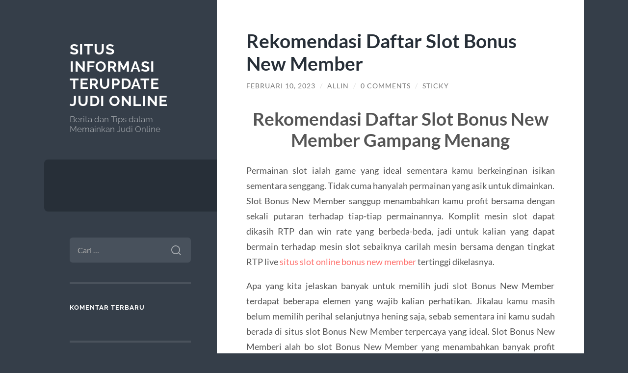

--- FILE ---
content_type: text/html; charset=UTF-8
request_url: https://createherenow.org/rekomendasi-daftar-slot-bonus-new-member/
body_size: 10151
content:
<!DOCTYPE html>

<html lang="id">

	<head>

		<meta charset="UTF-8">
		<meta name="viewport" content="width=device-width, initial-scale=1.0" >

		<link rel="profile" href="https://gmpg.org/xfn/11">

		<meta name='robots' content='index, follow, max-image-preview:large, max-snippet:-1, max-video-preview:-1' />

	<!-- This site is optimized with the Yoast SEO plugin v26.8 - https://yoast.com/product/yoast-seo-wordpress/ -->
	<title>Rekomendasi Daftar Slot Bonus New Member | Situs Informasi Terupdate Judi Online</title>
	<link rel="canonical" href="https://createherenow.org/rekomendasi-daftar-slot-bonus-new-member/" />
	<meta property="og:locale" content="id_ID" />
	<meta property="og:type" content="article" />
	<meta property="og:title" content="Rekomendasi Daftar Slot Bonus New Member | Situs Informasi Terupdate Judi Online" />
	<meta property="og:description" content="Rekomendasi Daftar Slot Bonus New Member Gampang Menang Permainan slot ialah game yang ideal sementara kamu berkeinginan isikan sementara senggang. Tidak cuma hanyalah permainan yang asik untuk dimainkan. Slot Bonus New Member sanggup menambahkan kamu profit bersama dengan sekali putaran terhadap tiap-tiap permainannya. Komplit mesin slot dapat dikasih RTP dan win rate yang berbeda-beda, jadi [&hellip;]" />
	<meta property="og:url" content="https://createherenow.org/rekomendasi-daftar-slot-bonus-new-member/" />
	<meta property="og:site_name" content="Situs Informasi Terupdate Judi Online" />
	<meta property="article:published_time" content="2023-02-10T10:46:23+00:00" />
	<meta name="author" content="Allin" />
	<meta name="twitter:card" content="summary_large_image" />
	<meta name="twitter:label1" content="Ditulis oleh" />
	<meta name="twitter:data1" content="Allin" />
	<meta name="twitter:label2" content="Estimasi waktu membaca" />
	<meta name="twitter:data2" content="2 menit" />
	<script type="application/ld+json" class="yoast-schema-graph">{"@context":"https://schema.org","@graph":[{"@type":"Article","@id":"https://createherenow.org/rekomendasi-daftar-slot-bonus-new-member/#article","isPartOf":{"@id":"https://createherenow.org/rekomendasi-daftar-slot-bonus-new-member/"},"author":{"name":"Allin","@id":"https://createherenow.org/#/schema/person/194ffb37e5e101e5a1b1ff49820a3bf8"},"headline":"Rekomendasi Daftar Slot Bonus New Member","datePublished":"2023-02-10T10:46:23+00:00","mainEntityOfPage":{"@id":"https://createherenow.org/rekomendasi-daftar-slot-bonus-new-member/"},"wordCount":393,"commentCount":0,"keywords":["bonus new member 100 di depan","slot bonus new member 100","Slot Gacor"],"articleSection":["Uncategorized"],"inLanguage":"id","potentialAction":[{"@type":"CommentAction","name":"Comment","target":["https://createherenow.org/rekomendasi-daftar-slot-bonus-new-member/#respond"]}]},{"@type":"WebPage","@id":"https://createherenow.org/rekomendasi-daftar-slot-bonus-new-member/","url":"https://createherenow.org/rekomendasi-daftar-slot-bonus-new-member/","name":"Rekomendasi Daftar Slot Bonus New Member | Situs Informasi Terupdate Judi Online","isPartOf":{"@id":"https://createherenow.org/#website"},"datePublished":"2023-02-10T10:46:23+00:00","author":{"@id":"https://createherenow.org/#/schema/person/194ffb37e5e101e5a1b1ff49820a3bf8"},"breadcrumb":{"@id":"https://createherenow.org/rekomendasi-daftar-slot-bonus-new-member/#breadcrumb"},"inLanguage":"id","potentialAction":[{"@type":"ReadAction","target":["https://createherenow.org/rekomendasi-daftar-slot-bonus-new-member/"]}]},{"@type":"BreadcrumbList","@id":"https://createherenow.org/rekomendasi-daftar-slot-bonus-new-member/#breadcrumb","itemListElement":[{"@type":"ListItem","position":1,"name":"Home","item":"https://createherenow.org/"},{"@type":"ListItem","position":2,"name":"Rekomendasi Daftar Slot Bonus New Member"}]},{"@type":"WebSite","@id":"https://createherenow.org/#website","url":"https://createherenow.org/","name":"Situs Informasi Terupdate Judi Online","description":"Berita dan Tips dalam Memainkan Judi Online","potentialAction":[{"@type":"SearchAction","target":{"@type":"EntryPoint","urlTemplate":"https://createherenow.org/?s={search_term_string}"},"query-input":{"@type":"PropertyValueSpecification","valueRequired":true,"valueName":"search_term_string"}}],"inLanguage":"id"},{"@type":"Person","@id":"https://createherenow.org/#/schema/person/194ffb37e5e101e5a1b1ff49820a3bf8","name":"Allin","image":{"@type":"ImageObject","inLanguage":"id","@id":"https://createherenow.org/#/schema/person/image/","url":"https://secure.gravatar.com/avatar/75384cabd1e67b45b29e23311103051263e7ac39fb8fbebf97567636de4144a6?s=96&d=mm&r=g","contentUrl":"https://secure.gravatar.com/avatar/75384cabd1e67b45b29e23311103051263e7ac39fb8fbebf97567636de4144a6?s=96&d=mm&r=g","caption":"Allin"},"sameAs":["https://www.createherenow.org"],"url":"https://createherenow.org/author/allin/"}]}</script>
	<!-- / Yoast SEO plugin. -->


<link rel="alternate" type="application/rss+xml" title="Situs Informasi Terupdate Judi Online &raquo; Feed" href="https://createherenow.org/feed/" />
<link rel="alternate" type="application/rss+xml" title="Situs Informasi Terupdate Judi Online &raquo; Umpan Komentar" href="https://createherenow.org/comments/feed/" />
<link rel="alternate" type="application/rss+xml" title="Situs Informasi Terupdate Judi Online &raquo; Rekomendasi Daftar Slot Bonus New Member Umpan Komentar" href="https://createherenow.org/rekomendasi-daftar-slot-bonus-new-member/feed/" />
<link rel="alternate" title="oEmbed (JSON)" type="application/json+oembed" href="https://createherenow.org/wp-json/oembed/1.0/embed?url=https%3A%2F%2Fcreateherenow.org%2Frekomendasi-daftar-slot-bonus-new-member%2F" />
<link rel="alternate" title="oEmbed (XML)" type="text/xml+oembed" href="https://createherenow.org/wp-json/oembed/1.0/embed?url=https%3A%2F%2Fcreateherenow.org%2Frekomendasi-daftar-slot-bonus-new-member%2F&#038;format=xml" />
<style id='wp-img-auto-sizes-contain-inline-css' type='text/css'>
img:is([sizes=auto i],[sizes^="auto," i]){contain-intrinsic-size:3000px 1500px}
/*# sourceURL=wp-img-auto-sizes-contain-inline-css */
</style>
<style id='wp-emoji-styles-inline-css' type='text/css'>

	img.wp-smiley, img.emoji {
		display: inline !important;
		border: none !important;
		box-shadow: none !important;
		height: 1em !important;
		width: 1em !important;
		margin: 0 0.07em !important;
		vertical-align: -0.1em !important;
		background: none !important;
		padding: 0 !important;
	}
/*# sourceURL=wp-emoji-styles-inline-css */
</style>
<style id='wp-block-library-inline-css' type='text/css'>
:root{--wp-block-synced-color:#7a00df;--wp-block-synced-color--rgb:122,0,223;--wp-bound-block-color:var(--wp-block-synced-color);--wp-editor-canvas-background:#ddd;--wp-admin-theme-color:#007cba;--wp-admin-theme-color--rgb:0,124,186;--wp-admin-theme-color-darker-10:#006ba1;--wp-admin-theme-color-darker-10--rgb:0,107,160.5;--wp-admin-theme-color-darker-20:#005a87;--wp-admin-theme-color-darker-20--rgb:0,90,135;--wp-admin-border-width-focus:2px}@media (min-resolution:192dpi){:root{--wp-admin-border-width-focus:1.5px}}.wp-element-button{cursor:pointer}:root .has-very-light-gray-background-color{background-color:#eee}:root .has-very-dark-gray-background-color{background-color:#313131}:root .has-very-light-gray-color{color:#eee}:root .has-very-dark-gray-color{color:#313131}:root .has-vivid-green-cyan-to-vivid-cyan-blue-gradient-background{background:linear-gradient(135deg,#00d084,#0693e3)}:root .has-purple-crush-gradient-background{background:linear-gradient(135deg,#34e2e4,#4721fb 50%,#ab1dfe)}:root .has-hazy-dawn-gradient-background{background:linear-gradient(135deg,#faaca8,#dad0ec)}:root .has-subdued-olive-gradient-background{background:linear-gradient(135deg,#fafae1,#67a671)}:root .has-atomic-cream-gradient-background{background:linear-gradient(135deg,#fdd79a,#004a59)}:root .has-nightshade-gradient-background{background:linear-gradient(135deg,#330968,#31cdcf)}:root .has-midnight-gradient-background{background:linear-gradient(135deg,#020381,#2874fc)}:root{--wp--preset--font-size--normal:16px;--wp--preset--font-size--huge:42px}.has-regular-font-size{font-size:1em}.has-larger-font-size{font-size:2.625em}.has-normal-font-size{font-size:var(--wp--preset--font-size--normal)}.has-huge-font-size{font-size:var(--wp--preset--font-size--huge)}.has-text-align-center{text-align:center}.has-text-align-left{text-align:left}.has-text-align-right{text-align:right}.has-fit-text{white-space:nowrap!important}#end-resizable-editor-section{display:none}.aligncenter{clear:both}.items-justified-left{justify-content:flex-start}.items-justified-center{justify-content:center}.items-justified-right{justify-content:flex-end}.items-justified-space-between{justify-content:space-between}.screen-reader-text{border:0;clip-path:inset(50%);height:1px;margin:-1px;overflow:hidden;padding:0;position:absolute;width:1px;word-wrap:normal!important}.screen-reader-text:focus{background-color:#ddd;clip-path:none;color:#444;display:block;font-size:1em;height:auto;left:5px;line-height:normal;padding:15px 23px 14px;text-decoration:none;top:5px;width:auto;z-index:100000}html :where(.has-border-color){border-style:solid}html :where([style*=border-top-color]){border-top-style:solid}html :where([style*=border-right-color]){border-right-style:solid}html :where([style*=border-bottom-color]){border-bottom-style:solid}html :where([style*=border-left-color]){border-left-style:solid}html :where([style*=border-width]){border-style:solid}html :where([style*=border-top-width]){border-top-style:solid}html :where([style*=border-right-width]){border-right-style:solid}html :where([style*=border-bottom-width]){border-bottom-style:solid}html :where([style*=border-left-width]){border-left-style:solid}html :where(img[class*=wp-image-]){height:auto;max-width:100%}:where(figure){margin:0 0 1em}html :where(.is-position-sticky){--wp-admin--admin-bar--position-offset:var(--wp-admin--admin-bar--height,0px)}@media screen and (max-width:600px){html :where(.is-position-sticky){--wp-admin--admin-bar--position-offset:0px}}

/*# sourceURL=wp-block-library-inline-css */
</style><style id='global-styles-inline-css' type='text/css'>
:root{--wp--preset--aspect-ratio--square: 1;--wp--preset--aspect-ratio--4-3: 4/3;--wp--preset--aspect-ratio--3-4: 3/4;--wp--preset--aspect-ratio--3-2: 3/2;--wp--preset--aspect-ratio--2-3: 2/3;--wp--preset--aspect-ratio--16-9: 16/9;--wp--preset--aspect-ratio--9-16: 9/16;--wp--preset--color--black: #272F38;--wp--preset--color--cyan-bluish-gray: #abb8c3;--wp--preset--color--white: #fff;--wp--preset--color--pale-pink: #f78da7;--wp--preset--color--vivid-red: #cf2e2e;--wp--preset--color--luminous-vivid-orange: #ff6900;--wp--preset--color--luminous-vivid-amber: #fcb900;--wp--preset--color--light-green-cyan: #7bdcb5;--wp--preset--color--vivid-green-cyan: #00d084;--wp--preset--color--pale-cyan-blue: #8ed1fc;--wp--preset--color--vivid-cyan-blue: #0693e3;--wp--preset--color--vivid-purple: #9b51e0;--wp--preset--color--accent: #FF706C;--wp--preset--color--dark-gray: #444;--wp--preset--color--medium-gray: #666;--wp--preset--color--light-gray: #888;--wp--preset--gradient--vivid-cyan-blue-to-vivid-purple: linear-gradient(135deg,rgb(6,147,227) 0%,rgb(155,81,224) 100%);--wp--preset--gradient--light-green-cyan-to-vivid-green-cyan: linear-gradient(135deg,rgb(122,220,180) 0%,rgb(0,208,130) 100%);--wp--preset--gradient--luminous-vivid-amber-to-luminous-vivid-orange: linear-gradient(135deg,rgb(252,185,0) 0%,rgb(255,105,0) 100%);--wp--preset--gradient--luminous-vivid-orange-to-vivid-red: linear-gradient(135deg,rgb(255,105,0) 0%,rgb(207,46,46) 100%);--wp--preset--gradient--very-light-gray-to-cyan-bluish-gray: linear-gradient(135deg,rgb(238,238,238) 0%,rgb(169,184,195) 100%);--wp--preset--gradient--cool-to-warm-spectrum: linear-gradient(135deg,rgb(74,234,220) 0%,rgb(151,120,209) 20%,rgb(207,42,186) 40%,rgb(238,44,130) 60%,rgb(251,105,98) 80%,rgb(254,248,76) 100%);--wp--preset--gradient--blush-light-purple: linear-gradient(135deg,rgb(255,206,236) 0%,rgb(152,150,240) 100%);--wp--preset--gradient--blush-bordeaux: linear-gradient(135deg,rgb(254,205,165) 0%,rgb(254,45,45) 50%,rgb(107,0,62) 100%);--wp--preset--gradient--luminous-dusk: linear-gradient(135deg,rgb(255,203,112) 0%,rgb(199,81,192) 50%,rgb(65,88,208) 100%);--wp--preset--gradient--pale-ocean: linear-gradient(135deg,rgb(255,245,203) 0%,rgb(182,227,212) 50%,rgb(51,167,181) 100%);--wp--preset--gradient--electric-grass: linear-gradient(135deg,rgb(202,248,128) 0%,rgb(113,206,126) 100%);--wp--preset--gradient--midnight: linear-gradient(135deg,rgb(2,3,129) 0%,rgb(40,116,252) 100%);--wp--preset--font-size--small: 16px;--wp--preset--font-size--medium: 20px;--wp--preset--font-size--large: 24px;--wp--preset--font-size--x-large: 42px;--wp--preset--font-size--regular: 18px;--wp--preset--font-size--larger: 32px;--wp--preset--spacing--20: 0.44rem;--wp--preset--spacing--30: 0.67rem;--wp--preset--spacing--40: 1rem;--wp--preset--spacing--50: 1.5rem;--wp--preset--spacing--60: 2.25rem;--wp--preset--spacing--70: 3.38rem;--wp--preset--spacing--80: 5.06rem;--wp--preset--shadow--natural: 6px 6px 9px rgba(0, 0, 0, 0.2);--wp--preset--shadow--deep: 12px 12px 50px rgba(0, 0, 0, 0.4);--wp--preset--shadow--sharp: 6px 6px 0px rgba(0, 0, 0, 0.2);--wp--preset--shadow--outlined: 6px 6px 0px -3px rgb(255, 255, 255), 6px 6px rgb(0, 0, 0);--wp--preset--shadow--crisp: 6px 6px 0px rgb(0, 0, 0);}:where(.is-layout-flex){gap: 0.5em;}:where(.is-layout-grid){gap: 0.5em;}body .is-layout-flex{display: flex;}.is-layout-flex{flex-wrap: wrap;align-items: center;}.is-layout-flex > :is(*, div){margin: 0;}body .is-layout-grid{display: grid;}.is-layout-grid > :is(*, div){margin: 0;}:where(.wp-block-columns.is-layout-flex){gap: 2em;}:where(.wp-block-columns.is-layout-grid){gap: 2em;}:where(.wp-block-post-template.is-layout-flex){gap: 1.25em;}:where(.wp-block-post-template.is-layout-grid){gap: 1.25em;}.has-black-color{color: var(--wp--preset--color--black) !important;}.has-cyan-bluish-gray-color{color: var(--wp--preset--color--cyan-bluish-gray) !important;}.has-white-color{color: var(--wp--preset--color--white) !important;}.has-pale-pink-color{color: var(--wp--preset--color--pale-pink) !important;}.has-vivid-red-color{color: var(--wp--preset--color--vivid-red) !important;}.has-luminous-vivid-orange-color{color: var(--wp--preset--color--luminous-vivid-orange) !important;}.has-luminous-vivid-amber-color{color: var(--wp--preset--color--luminous-vivid-amber) !important;}.has-light-green-cyan-color{color: var(--wp--preset--color--light-green-cyan) !important;}.has-vivid-green-cyan-color{color: var(--wp--preset--color--vivid-green-cyan) !important;}.has-pale-cyan-blue-color{color: var(--wp--preset--color--pale-cyan-blue) !important;}.has-vivid-cyan-blue-color{color: var(--wp--preset--color--vivid-cyan-blue) !important;}.has-vivid-purple-color{color: var(--wp--preset--color--vivid-purple) !important;}.has-black-background-color{background-color: var(--wp--preset--color--black) !important;}.has-cyan-bluish-gray-background-color{background-color: var(--wp--preset--color--cyan-bluish-gray) !important;}.has-white-background-color{background-color: var(--wp--preset--color--white) !important;}.has-pale-pink-background-color{background-color: var(--wp--preset--color--pale-pink) !important;}.has-vivid-red-background-color{background-color: var(--wp--preset--color--vivid-red) !important;}.has-luminous-vivid-orange-background-color{background-color: var(--wp--preset--color--luminous-vivid-orange) !important;}.has-luminous-vivid-amber-background-color{background-color: var(--wp--preset--color--luminous-vivid-amber) !important;}.has-light-green-cyan-background-color{background-color: var(--wp--preset--color--light-green-cyan) !important;}.has-vivid-green-cyan-background-color{background-color: var(--wp--preset--color--vivid-green-cyan) !important;}.has-pale-cyan-blue-background-color{background-color: var(--wp--preset--color--pale-cyan-blue) !important;}.has-vivid-cyan-blue-background-color{background-color: var(--wp--preset--color--vivid-cyan-blue) !important;}.has-vivid-purple-background-color{background-color: var(--wp--preset--color--vivid-purple) !important;}.has-black-border-color{border-color: var(--wp--preset--color--black) !important;}.has-cyan-bluish-gray-border-color{border-color: var(--wp--preset--color--cyan-bluish-gray) !important;}.has-white-border-color{border-color: var(--wp--preset--color--white) !important;}.has-pale-pink-border-color{border-color: var(--wp--preset--color--pale-pink) !important;}.has-vivid-red-border-color{border-color: var(--wp--preset--color--vivid-red) !important;}.has-luminous-vivid-orange-border-color{border-color: var(--wp--preset--color--luminous-vivid-orange) !important;}.has-luminous-vivid-amber-border-color{border-color: var(--wp--preset--color--luminous-vivid-amber) !important;}.has-light-green-cyan-border-color{border-color: var(--wp--preset--color--light-green-cyan) !important;}.has-vivid-green-cyan-border-color{border-color: var(--wp--preset--color--vivid-green-cyan) !important;}.has-pale-cyan-blue-border-color{border-color: var(--wp--preset--color--pale-cyan-blue) !important;}.has-vivid-cyan-blue-border-color{border-color: var(--wp--preset--color--vivid-cyan-blue) !important;}.has-vivid-purple-border-color{border-color: var(--wp--preset--color--vivid-purple) !important;}.has-vivid-cyan-blue-to-vivid-purple-gradient-background{background: var(--wp--preset--gradient--vivid-cyan-blue-to-vivid-purple) !important;}.has-light-green-cyan-to-vivid-green-cyan-gradient-background{background: var(--wp--preset--gradient--light-green-cyan-to-vivid-green-cyan) !important;}.has-luminous-vivid-amber-to-luminous-vivid-orange-gradient-background{background: var(--wp--preset--gradient--luminous-vivid-amber-to-luminous-vivid-orange) !important;}.has-luminous-vivid-orange-to-vivid-red-gradient-background{background: var(--wp--preset--gradient--luminous-vivid-orange-to-vivid-red) !important;}.has-very-light-gray-to-cyan-bluish-gray-gradient-background{background: var(--wp--preset--gradient--very-light-gray-to-cyan-bluish-gray) !important;}.has-cool-to-warm-spectrum-gradient-background{background: var(--wp--preset--gradient--cool-to-warm-spectrum) !important;}.has-blush-light-purple-gradient-background{background: var(--wp--preset--gradient--blush-light-purple) !important;}.has-blush-bordeaux-gradient-background{background: var(--wp--preset--gradient--blush-bordeaux) !important;}.has-luminous-dusk-gradient-background{background: var(--wp--preset--gradient--luminous-dusk) !important;}.has-pale-ocean-gradient-background{background: var(--wp--preset--gradient--pale-ocean) !important;}.has-electric-grass-gradient-background{background: var(--wp--preset--gradient--electric-grass) !important;}.has-midnight-gradient-background{background: var(--wp--preset--gradient--midnight) !important;}.has-small-font-size{font-size: var(--wp--preset--font-size--small) !important;}.has-medium-font-size{font-size: var(--wp--preset--font-size--medium) !important;}.has-large-font-size{font-size: var(--wp--preset--font-size--large) !important;}.has-x-large-font-size{font-size: var(--wp--preset--font-size--x-large) !important;}
/*# sourceURL=global-styles-inline-css */
</style>

<style id='classic-theme-styles-inline-css' type='text/css'>
/*! This file is auto-generated */
.wp-block-button__link{color:#fff;background-color:#32373c;border-radius:9999px;box-shadow:none;text-decoration:none;padding:calc(.667em + 2px) calc(1.333em + 2px);font-size:1.125em}.wp-block-file__button{background:#32373c;color:#fff;text-decoration:none}
/*# sourceURL=/wp-includes/css/classic-themes.min.css */
</style>
<link rel='stylesheet' id='wilson_fonts-css' href='https://createherenow.org/wp-content/themes/wilson/assets/css/fonts.css?ver=6.9' type='text/css' media='all' />
<link rel='stylesheet' id='wilson_style-css' href='https://createherenow.org/wp-content/themes/wilson/style.css?ver=2.1.3' type='text/css' media='all' />
<script type="text/javascript" src="https://createherenow.org/wp-includes/js/jquery/jquery.min.js?ver=3.7.1" id="jquery-core-js"></script>
<script type="text/javascript" src="https://createherenow.org/wp-includes/js/jquery/jquery-migrate.min.js?ver=3.4.1" id="jquery-migrate-js"></script>
<script type="text/javascript" src="https://createherenow.org/wp-content/themes/wilson/assets/js/global.js?ver=2.1.3" id="wilson_global-js"></script>
<link rel="https://api.w.org/" href="https://createherenow.org/wp-json/" /><link rel="alternate" title="JSON" type="application/json" href="https://createherenow.org/wp-json/wp/v2/posts/356" /><link rel="EditURI" type="application/rsd+xml" title="RSD" href="https://createherenow.org/xmlrpc.php?rsd" />
<meta name="generator" content="WordPress 6.9" />
<link rel='shortlink' href='https://createherenow.org/?p=356' />
<style type="text/css">.recentcomments a{display:inline !important;padding:0 !important;margin:0 !important;}</style>
	</head>
	
	<body class="wp-singular post-template-default single single-post postid-356 single-format-standard wp-theme-wilson">

		
		<a class="skip-link button" href="#site-content">Skip to the content</a>
	
		<div class="wrapper">
	
			<header class="sidebar" id="site-header">
							
				<div class="blog-header">

									
						<div class="blog-info">
						
															<div class="blog-title">
									<a href="https://createherenow.org" rel="home">Situs Informasi Terupdate Judi Online</a>
								</div>
														
															<p class="blog-description">Berita dan Tips dalam Memainkan Judi Online</p>
													
						</div><!-- .blog-info -->
						
					
				</div><!-- .blog-header -->
				
				<div class="nav-toggle toggle">
				
					<p>
						<span class="show">Show menu</span>
						<span class="hide">Hide menu</span>
					</p>
				
					<div class="bars">
							
						<div class="bar"></div>
						<div class="bar"></div>
						<div class="bar"></div>
						
						<div class="clear"></div>
						
					</div><!-- .bars -->
				
				</div><!-- .nav-toggle -->
				
				<div class="blog-menu">
			
					<ul class="navigation">
					
																		
					</ul><!-- .navigation -->
				</div><!-- .blog-menu -->
				
				<div class="mobile-menu">
						 
					<ul class="navigation">
					
												
					</ul>
					 
				</div><!-- .mobile-menu -->
				
				
					<div class="widgets" role="complementary">
					
						<div id="search-2" class="widget widget_search"><div class="widget-content"><form role="search" method="get" class="search-form" action="https://createherenow.org/">
				<label>
					<span class="screen-reader-text">Cari untuk:</span>
					<input type="search" class="search-field" placeholder="Cari &hellip;" value="" name="s" />
				</label>
				<input type="submit" class="search-submit" value="Cari" />
			</form></div></div><div id="recent-comments-2" class="widget widget_recent_comments"><div class="widget-content"><h3 class="widget-title">Komentar Terbaru</h3><ul id="recentcomments"></ul></div></div><div id="archives-2" class="widget widget_archive"><div class="widget-content"><h3 class="widget-title">Arsip</h3>
			<ul>
					<li><a href='https://createherenow.org/2025/12/'>Desember 2025</a></li>
	<li><a href='https://createherenow.org/2025/11/'>November 2025</a></li>
	<li><a href='https://createherenow.org/2025/10/'>Oktober 2025</a></li>
	<li><a href='https://createherenow.org/2025/04/'>April 2025</a></li>
	<li><a href='https://createherenow.org/2025/03/'>Maret 2025</a></li>
	<li><a href='https://createherenow.org/2025/02/'>Februari 2025</a></li>
	<li><a href='https://createherenow.org/2025/01/'>Januari 2025</a></li>
	<li><a href='https://createherenow.org/2024/10/'>Oktober 2024</a></li>
	<li><a href='https://createherenow.org/2024/09/'>September 2024</a></li>
	<li><a href='https://createherenow.org/2024/08/'>Agustus 2024</a></li>
	<li><a href='https://createherenow.org/2024/07/'>Juli 2024</a></li>
	<li><a href='https://createherenow.org/2024/06/'>Juni 2024</a></li>
	<li><a href='https://createherenow.org/2024/05/'>Mei 2024</a></li>
	<li><a href='https://createherenow.org/2024/04/'>April 2024</a></li>
	<li><a href='https://createherenow.org/2024/03/'>Maret 2024</a></li>
	<li><a href='https://createherenow.org/2024/02/'>Februari 2024</a></li>
	<li><a href='https://createherenow.org/2024/01/'>Januari 2024</a></li>
	<li><a href='https://createherenow.org/2023/12/'>Desember 2023</a></li>
	<li><a href='https://createherenow.org/2023/11/'>November 2023</a></li>
	<li><a href='https://createherenow.org/2023/10/'>Oktober 2023</a></li>
	<li><a href='https://createherenow.org/2023/09/'>September 2023</a></li>
	<li><a href='https://createherenow.org/2023/08/'>Agustus 2023</a></li>
	<li><a href='https://createherenow.org/2023/07/'>Juli 2023</a></li>
	<li><a href='https://createherenow.org/2023/06/'>Juni 2023</a></li>
	<li><a href='https://createherenow.org/2023/05/'>Mei 2023</a></li>
	<li><a href='https://createherenow.org/2023/04/'>April 2023</a></li>
	<li><a href='https://createherenow.org/2023/03/'>Maret 2023</a></li>
	<li><a href='https://createherenow.org/2023/02/'>Februari 2023</a></li>
	<li><a href='https://createherenow.org/2023/01/'>Januari 2023</a></li>
	<li><a href='https://createherenow.org/2022/12/'>Desember 2022</a></li>
	<li><a href='https://createherenow.org/2022/04/'>April 2022</a></li>
	<li><a href='https://createherenow.org/2022/03/'>Maret 2022</a></li>
	<li><a href='https://createherenow.org/2022/02/'>Februari 2022</a></li>
	<li><a href='https://createherenow.org/2022/01/'>Januari 2022</a></li>
	<li><a href='https://createherenow.org/2021/11/'>November 2021</a></li>
	<li><a href='https://createherenow.org/2021/10/'>Oktober 2021</a></li>
	<li><a href='https://createherenow.org/2021/08/'>Agustus 2021</a></li>
	<li><a href='https://createherenow.org/2021/04/'>April 2021</a></li>
	<li><a href='https://createherenow.org/2021/03/'>Maret 2021</a></li>
	<li><a href='https://createherenow.org/2021/02/'>Februari 2021</a></li>
	<li><a href='https://createherenow.org/2021/01/'>Januari 2021</a></li>
	<li><a href='https://createherenow.org/2020/11/'>November 2020</a></li>
	<li><a href='https://createherenow.org/2020/10/'>Oktober 2020</a></li>
	<li><a href='https://createherenow.org/2020/09/'>September 2020</a></li>
	<li><a href='https://createherenow.org/2020/08/'>Agustus 2020</a></li>
			</ul>

			</div></div><div id="categories-2" class="widget widget_categories"><div class="widget-content"><h3 class="widget-title">Kategori</h3>
			<ul>
					<li class="cat-item cat-item-46"><a href="https://createherenow.org/category/basket/">Basket</a>
</li>
	<li class="cat-item cat-item-23"><a href="https://createherenow.org/category/blackjack/">Blackjack</a>
</li>
	<li class="cat-item cat-item-9"><a href="https://createherenow.org/category/bola/">Bola</a>
</li>
	<li class="cat-item cat-item-815"><a href="https://createherenow.org/category/bonus-new-member/">Bonus New Member</a>
</li>
	<li class="cat-item cat-item-691"><a href="https://createherenow.org/category/gates-of-olympus/">Gates Of Olympus</a>
</li>
	<li class="cat-item cat-item-39"><a href="https://createherenow.org/category/judi-balap-kuda/">judi balap kuda</a>
</li>
	<li class="cat-item cat-item-51"><a href="https://createherenow.org/category/mahjong/">Mahjong</a>
</li>
	<li class="cat-item cat-item-60"><a href="https://createherenow.org/category/otomotif/">otomotif</a>
</li>
	<li class="cat-item cat-item-324"><a href="https://createherenow.org/category/radiumplay/">RADIUMPLAY</a>
</li>
	<li class="cat-item cat-item-28"><a href="https://createherenow.org/category/roulette/">Roulette</a>
</li>
	<li class="cat-item cat-item-22"><a href="https://createherenow.org/category/sbobet/">Sbobet</a>
</li>
	<li class="cat-item cat-item-820"><a href="https://createherenow.org/category/situs-game-online/">Situs Game Online</a>
</li>
	<li class="cat-item cat-item-14"><a href="https://createherenow.org/category/slot/">Slot</a>
</li>
	<li class="cat-item cat-item-722"><a href="https://createherenow.org/category/slot-bet-100/">slot bet 100</a>
</li>
	<li class="cat-item cat-item-723"><a href="https://createherenow.org/category/slot-gacor/">slot gacor</a>
</li>
	<li class="cat-item cat-item-351"><a href="https://createherenow.org/category/slot-nexus/">slot nexus</a>
</li>
	<li class="cat-item cat-item-759"><a href="https://createherenow.org/category/slot777/">slot777</a>
</li>
	<li class="cat-item cat-item-731"><a href="https://createherenow.org/category/starlight-princess/">starlight princess</a>
</li>
	<li class="cat-item cat-item-1"><a href="https://createherenow.org/category/uncategorized/">Uncategorized</a>
</li>
			</ul>

			</div></div>
		<div id="recent-posts-2" class="widget widget_recent_entries"><div class="widget-content">
		<h3 class="widget-title">Pos-pos Terbaru</h3>
		<ul>
											<li>
					<a href="https://createherenow.org/slot-gacor-terpercaya-sebagai-pilihan-utama-pemain-untuk-meningkatkan-peluang-menang/">Slot Gacor Terpercaya Sebagai Pilihan Utama Pemain untuk Meningkatkan Peluang Menang</a>
									</li>
											<li>
					<a href="https://createherenow.org/airbet88-dan-transformasi-hiburan-online-di-tahun-tahun-mendatang/">Airbet88 dan Transformasi Hiburan Online di Tahun-Tahun Mendatang</a>
									</li>
											<li>
					<a href="https://createherenow.org/rahasia-menang-besar-dengan-promo-slot-bonus-new-member-di-tahun-ini/">Rahasia Menang Besar dengan Promo Slot Bonus New Member di Tahun Ini</a>
									</li>
											<li>
					<a href="https://createherenow.org/teknik-triple-spin-control-cara-mengatur-3-jenis-spin-untuk-memicu-scatter-cepat/">Teknik Triple-Spin Control: Cara Mengatur 3 Jenis Spin Untuk Memicu Scatter Cepat</a>
									</li>
											<li>
					<a href="https://createherenow.org/mapan99-situs-slot-dengan-bonus-harian-terlengkap-paling-menguntungkan/">MAPAN99: Situs Slot Dengan Bonus Harian Terlengkap &#038; Paling Menguntungkan</a>
									</li>
					</ul>

		</div></div><div id="text-2" class="widget widget_text"><div class="widget-content"><h3 class="widget-title">PARTNER SITE</h3>			<div class="textwidget"></div>
		</div></div>						
					</div><!-- .widgets -->
					
													
			</header><!-- .sidebar -->

			<main class="content" id="site-content">	
		<div class="posts">
	
			<article id="post-356" class="post-356 post type-post status-publish format-standard hentry category-uncategorized tag-bonus-new-member-100-di-depan tag-slot-bonus-new-member-100 tag-slot-gacor">
			
							
				<div class="post-inner">

					<div class="post-header">

						
															<h1 class="post-title">Rekomendasi Daftar Slot Bonus New Member</h1>
							
						
								
		<div class="post-meta">
		
			<span class="post-date"><a href="https://createherenow.org/rekomendasi-daftar-slot-bonus-new-member/">Februari 10, 2023</a></span>
			
			<span class="date-sep"> / </span>
				
			<span class="post-author"><a href="https://createherenow.org/author/allin/" title="Pos-pos oleh Allin" rel="author">Allin</a></span>
			
						
				<span class="date-sep"> / </span>
				
				<a href="https://createherenow.org/rekomendasi-daftar-slot-bonus-new-member/#respond"><span class="comment">0 Comments</span></a>			
						
			 
			
				<span class="date-sep"> / </span>
			
				Sticky			
						
												
		</div><!-- .post-meta -->

		
					</div><!-- .post-header -->

					
						<div class="post-content">

							<h1 style="text-align: center;">Rekomendasi Daftar Slot Bonus New Member Gampang Menang</h1>
<p style="text-align: justify;">Permainan slot ialah game yang ideal sementara kamu berkeinginan isikan sementara senggang. Tidak cuma hanyalah permainan yang asik untuk dimainkan. Slot Bonus New Member sanggup menambahkan kamu profit bersama dengan sekali putaran terhadap tiap-tiap permainannya. Komplit mesin slot dapat dikasih RTP dan win rate yang berbeda-beda, jadi untuk kalian yang dapat bermain terhadap mesin slot sebaiknya carilah mesin bersama dengan tingkat RTP live <a href="https://darnadiversvillage.com/slot-bonus-new-member/">situs slot online bonus new member</a> tertinggi dikelasnya.</p>
<p style="text-align: justify;">Apa yang kita jelaskan banyak untuk memilih judi slot Bonus New Member terdapat beberapa elemen yang wajib kalian perhatikan. Jikalau kamu masih belum memilih perihal selanjutnya hening saja, sebab sementara ini kamu sudah berada di situs slot Bonus New Member terpercaya yang ideal. Slot Bonus New Memberi alah bo slot Bonus New Member yang menambahkan banyak profit terhadap tiap-tiap permainannya. Tidak cuma profit saja, kita terhitung menambahkan jackpot slot Bonus New Member paling sensasional untuk kalian peroleh. Tidak wajib tunggu lama lagi, selanjutnya ialah arahan daftar rtp slot online Bonus New Member Mudah Menang ini :</p>
<h2 style="text-align: justify;">Slot Bonus New Member 100 Pragmatic Play</h2>
<p style="text-align: justify;">Slot pragmatic play jadi keliru satu daftar slot bersama dengan ragam dan ragam Slot Bonus New Member yang berbeda-beda. Komplit tahunnya slot pragmatic play menambahkan pembaharuan sistem bersama dengan menghadirkan Slot Bonus New Member terkini. Pragmatic play sebetulnya ialah daftar slot Bonus New Member terbaik salah satu provider lainnya, bersama dengan tetap mengutamakan tampilan dan terhitung kelancaran didalam bermain. Slot Bonus New Member pragmatic play jadi opsi pertama para member yang dapat melangsungkan taruhan. Slot Bonus New Member dari provider pragmatic play membawa poin biasanya terhadap RTP slot Bonus New Member di angka 97,20% jadi pemain tidak dapat merasa dirugikan bersama dengan Slot Bonus New Member pragmatic play.</p>
<h2 style="text-align: justify;">Slot Bonus New Member 100 Microgaming</h2>
<p style="text-align: justify;">Agen slot Bonus New Member microgaming terhitung tidak kalah asik nya bersama dengan provider pragmatic play. Microgaming membawa banyak Slot Bonus New Member bersama dengan RTP live slot yang biasanya disiarkan secara langsung oleh beberapa daftar judi slot Bonus New Member di Indonesia. Microgaming membawa berbagai ragam taruhan yang membikin pemain tidak dapat bosan-bosan sementara bermain taruhan uang absah terhadap situs slot Bonus New Member microgaming. Provider ini sanggup kamu akses bersama dengan mudah, cukup bersama dengan memakai telpon pandai saja. Anda sudah sanggup melangsungkan taruhan judi slot online dimanapun dan kapan saja kalian berkeinginan.</p>

						</div><!-- .post-content -->

									
				</div><!-- .post-inner -->

			</article><!-- .post -->

		</div><!-- .posts -->

										
			<div class="post-meta-bottom">

				<div class="post-cat-tags">

					<p class="post-categories"><span>Categories:</span> <a href="https://createherenow.org/category/uncategorized/" rel="category tag">Uncategorized</a></p>

					<p class="post-tags">Tags: <a href="https://createherenow.org/tag/bonus-new-member-100-di-depan/" rel="tag">bonus new member 100 di depan</a>, <a href="https://createherenow.org/tag/slot-bonus-new-member-100/" rel="tag">slot bonus new member 100</a>, <a href="https://createherenow.org/tag/slot-gacor/" rel="tag">Slot Gacor</a></p>
				</div><!-- .post-cat-tags -->

				
					<nav class="post-nav archive-nav">

													<a class="post-nav-older" href="https://createherenow.org/panduan-pendaftaran-maxbet-mulai-petualangan-taruhanmu/">
								&laquo; Panduan Pendaftaran Maxbet: Mulai Petualangan Taruhanmu!							</a>
						
													<a class="post-nav-newer" href="https://createherenow.org/agen-slot-bonus-terpercaya/">
								Agen Slot Bonus Terpercaya &raquo;							</a>
						
					</nav><!-- .post-nav -->

				
			</div><!-- .post-meta-bottom -->

			
			<footer class="footer section large-padding bg-dark clear" id="site-footer">

			
			<div class="credits">
				
				<p class="credits-left">&copy; 2026 <a href="https://createherenow.org">Situs Informasi Terupdate Judi Online</a></p>
				
				<p class="credits-right"><span>Theme by <a href="https://andersnoren.se">Anders Nor&eacute;n</a></span> &mdash; <a class="tothetop" href="#site-header">Up &uarr;</a></p>
				
			</div><!-- .credits -->
		
		</footer><!-- #site-footer -->
		
	</main><!-- #site-content -->
	
</div><!-- .wrapper -->

<script type="speculationrules">
{"prefetch":[{"source":"document","where":{"and":[{"href_matches":"/*"},{"not":{"href_matches":["/wp-*.php","/wp-admin/*","/wp-content/uploads/*","/wp-content/*","/wp-content/plugins/*","/wp-content/themes/wilson/*","/*\\?(.+)"]}},{"not":{"selector_matches":"a[rel~=\"nofollow\"]"}},{"not":{"selector_matches":".no-prefetch, .no-prefetch a"}}]},"eagerness":"conservative"}]}
</script>
<script type="text/javascript" src="https://createherenow.org/wp-includes/js/comment-reply.min.js?ver=6.9" id="comment-reply-js" async="async" data-wp-strategy="async" fetchpriority="low"></script>
<script id="wp-emoji-settings" type="application/json">
{"baseUrl":"https://s.w.org/images/core/emoji/17.0.2/72x72/","ext":".png","svgUrl":"https://s.w.org/images/core/emoji/17.0.2/svg/","svgExt":".svg","source":{"concatemoji":"https://createherenow.org/wp-includes/js/wp-emoji-release.min.js?ver=6.9"}}
</script>
<script type="module">
/* <![CDATA[ */
/*! This file is auto-generated */
const a=JSON.parse(document.getElementById("wp-emoji-settings").textContent),o=(window._wpemojiSettings=a,"wpEmojiSettingsSupports"),s=["flag","emoji"];function i(e){try{var t={supportTests:e,timestamp:(new Date).valueOf()};sessionStorage.setItem(o,JSON.stringify(t))}catch(e){}}function c(e,t,n){e.clearRect(0,0,e.canvas.width,e.canvas.height),e.fillText(t,0,0);t=new Uint32Array(e.getImageData(0,0,e.canvas.width,e.canvas.height).data);e.clearRect(0,0,e.canvas.width,e.canvas.height),e.fillText(n,0,0);const a=new Uint32Array(e.getImageData(0,0,e.canvas.width,e.canvas.height).data);return t.every((e,t)=>e===a[t])}function p(e,t){e.clearRect(0,0,e.canvas.width,e.canvas.height),e.fillText(t,0,0);var n=e.getImageData(16,16,1,1);for(let e=0;e<n.data.length;e++)if(0!==n.data[e])return!1;return!0}function u(e,t,n,a){switch(t){case"flag":return n(e,"\ud83c\udff3\ufe0f\u200d\u26a7\ufe0f","\ud83c\udff3\ufe0f\u200b\u26a7\ufe0f")?!1:!n(e,"\ud83c\udde8\ud83c\uddf6","\ud83c\udde8\u200b\ud83c\uddf6")&&!n(e,"\ud83c\udff4\udb40\udc67\udb40\udc62\udb40\udc65\udb40\udc6e\udb40\udc67\udb40\udc7f","\ud83c\udff4\u200b\udb40\udc67\u200b\udb40\udc62\u200b\udb40\udc65\u200b\udb40\udc6e\u200b\udb40\udc67\u200b\udb40\udc7f");case"emoji":return!a(e,"\ud83e\u1fac8")}return!1}function f(e,t,n,a){let r;const o=(r="undefined"!=typeof WorkerGlobalScope&&self instanceof WorkerGlobalScope?new OffscreenCanvas(300,150):document.createElement("canvas")).getContext("2d",{willReadFrequently:!0}),s=(o.textBaseline="top",o.font="600 32px Arial",{});return e.forEach(e=>{s[e]=t(o,e,n,a)}),s}function r(e){var t=document.createElement("script");t.src=e,t.defer=!0,document.head.appendChild(t)}a.supports={everything:!0,everythingExceptFlag:!0},new Promise(t=>{let n=function(){try{var e=JSON.parse(sessionStorage.getItem(o));if("object"==typeof e&&"number"==typeof e.timestamp&&(new Date).valueOf()<e.timestamp+604800&&"object"==typeof e.supportTests)return e.supportTests}catch(e){}return null}();if(!n){if("undefined"!=typeof Worker&&"undefined"!=typeof OffscreenCanvas&&"undefined"!=typeof URL&&URL.createObjectURL&&"undefined"!=typeof Blob)try{var e="postMessage("+f.toString()+"("+[JSON.stringify(s),u.toString(),c.toString(),p.toString()].join(",")+"));",a=new Blob([e],{type:"text/javascript"});const r=new Worker(URL.createObjectURL(a),{name:"wpTestEmojiSupports"});return void(r.onmessage=e=>{i(n=e.data),r.terminate(),t(n)})}catch(e){}i(n=f(s,u,c,p))}t(n)}).then(e=>{for(const n in e)a.supports[n]=e[n],a.supports.everything=a.supports.everything&&a.supports[n],"flag"!==n&&(a.supports.everythingExceptFlag=a.supports.everythingExceptFlag&&a.supports[n]);var t;a.supports.everythingExceptFlag=a.supports.everythingExceptFlag&&!a.supports.flag,a.supports.everything||((t=a.source||{}).concatemoji?r(t.concatemoji):t.wpemoji&&t.twemoji&&(r(t.twemoji),r(t.wpemoji)))});
//# sourceURL=https://createherenow.org/wp-includes/js/wp-emoji-loader.min.js
/* ]]> */
</script>

<script defer src="https://static.cloudflareinsights.com/beacon.min.js/vcd15cbe7772f49c399c6a5babf22c1241717689176015" integrity="sha512-ZpsOmlRQV6y907TI0dKBHq9Md29nnaEIPlkf84rnaERnq6zvWvPUqr2ft8M1aS28oN72PdrCzSjY4U6VaAw1EQ==" data-cf-beacon='{"version":"2024.11.0","token":"46d3c73fb40144c6b77991fe5e3154bd","r":1,"server_timing":{"name":{"cfCacheStatus":true,"cfEdge":true,"cfExtPri":true,"cfL4":true,"cfOrigin":true,"cfSpeedBrain":true},"location_startswith":null}}' crossorigin="anonymous"></script>
</body>
</html>